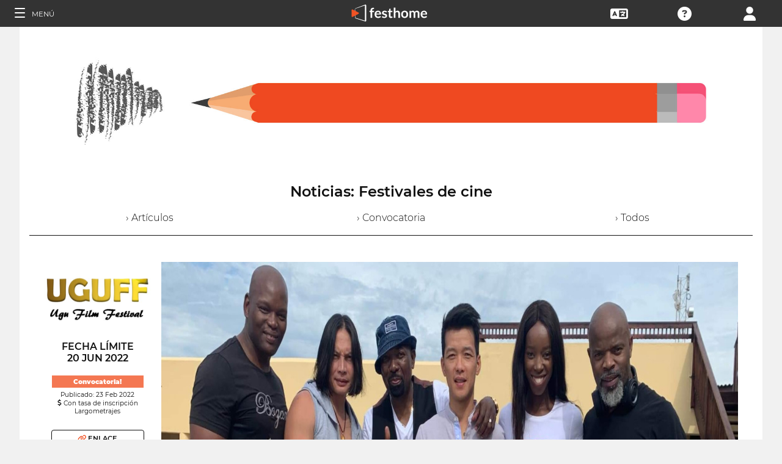

--- FILE ---
content_type: text/html; charset=UTF-8
request_url: https://festhome.com/es/blog-article/22367
body_size: 8473
content:
<!DOCTYPE html>
<html xmlns="http://www.w3.org/1999/xhtml" lang="es">
<head>
<meta name="title" CONTENT="﻿Festivales de cine: Noticias - Festhome"/>
<meta name="author" CONTENT="Festhome" />
<meta name="description" CONTENT="﻿Lista de festivales e informaci&oacute;n de un solo vistazo - Descubre grandes pel&iacute;culas y festivales, a solo un clic.">
<meta name="keywords" CONTENT="películas, festival de cine, inscripciones">
<meta name="revisit" CONTENT="1 day" />
<meta name="distribution" CONTENT="Global" />
<meta name="robots" CONTENT="index,follow" />
<meta http-equiv="Content-Type" content="text/html; charset=utf-8" />
<meta http-equiv="Cache-control" content="public">
<link rel="apple-touch-icon" href="https://festhome.com/favicon.png"/>
<link rel="icon" type="image/png" href="https://festhome.com/favicon.png" />
<meta name="viewport" content="width=device-width, initial-scale=1.0, viewport-fit=cover, minimum-scale=1.0, maximum-scale=1.0, user-scalable=no">


			<link rel="canonical" hreflang="es" href="https://festhome.com/es/blog-article/22367" />
		<link rel="alternate" hreflang="x-default" href="https://festhome.com/blog-article/22367"/>
		
	<link rel="alternate" hreflang="en" href="https://festhome.com/en/blog-article/22367"/>	<link rel="alternate" hreflang="es" href="https://festhome.com/es/blog-article/22367"/>	<link rel="alternate" hreflang="fr" href="https://festhome.com/fr/blog-article/22367"/>	<link rel="alternate" hreflang="it" href="https://festhome.com/it/blog-article/22367"/>	<link rel="alternate" hreflang="pt" href="https://festhome.com/pt/blog-article/22367"/>	<link rel="alternate" hreflang="de" href="https://festhome.com/de/blog-article/22367"/>	<link rel="alternate" hreflang="ko" href="https://festhome.com/ko/blog-article/22367"/>	<link rel="alternate" hreflang="ja" href="https://festhome.com/ja/blog-article/22367"/>	<link rel="alternate" hreflang="ru" href="https://festhome.com/ru/blog-article/22367"/>	

<title>﻿Festivales de cine: Noticias</title>



<!--<link rel="preconnect" href="https://kit-pro.fontawesome.com">-->
<!--<link rel="preconnect" href="https://stats.g.doubleclick.net">-->
<!--<link rel="preconnect" href="https://www.google-analytics.com">-->
<link rel="preconnect" href="https://www.googletagmanager.com" crossorigin>
<link rel="preconnect" href="https://widget.uservoice.com">

<style>
/*
.jwplayer:focus{outline:0}
.jw-tab-focus:focus{
	outline:#0b7ef4 solid 2px;
	outline: none;
	outline:#f15122 solid 0px;
}
.input_pay_class input[type=radio]:checked+label{border-color: #22c2f1;}
.input_pay_class label > img {height: 44px;}
#waivers_table { overflow: auto; }
*/
div.rating:before { color: #999 !important; }
.festhome-bg-medgrey-color { background-color: #999 !important;	}
.profile_circle {
position: relative;
display: inline-block;
height: 0;
border-radius: 50%;
-webkit-box-shadow: 0 @shadow-length 0 0 @shadow;
box-shadow: 0 @shadow-length 0 0 @shadow;
text-shadow: 0 @shadow-length 0 @shadow;
background: #fff;
color: #f15122;
font-size: 4em;
text-align: center;
line-height: 0;
background-size: cover; background-repeat: no-repeat; border: 1px solid #111; width: 42%; padding: 20% 0;
}
.input_button.dark-button {
	text-decoration: none;
	color: #22c2f1;
	background: rgba(33, 33, 33, 0.9);
	border: 1px solid #333;
}
.input_button.dark-button:hover {
	color: #fff;
	background:#222;
	border: 1px solid #22c2f1;
}
</style>
	
<script>
function analytics_script(){
  
  (function(i,s,o,g,r,a,m){i['GoogleAnalyticsObject']=r;i[r]=i[r]||function(){
  (i[r].q=i[r].q||[]).push(arguments)},i[r].l=1*new Date();a=s.createElement(o),
  m=s.getElementsByTagName(o)[0];a.async=1;a.src=g;m.parentNode.insertBefore(a,m)
  })(window,document,'script','//www.googletagmanager.com/gtag/js?id=G-T7NKZY3MN3','ga');
  
  window.dataLayer = window.dataLayer || [];
  function gtag(){dataLayer.push(arguments);}
  gtag('js', new Date());

  gtag('config', 'G-T7NKZY3MN3', { 'anonymize_ip': true });
/*
  (function(i,s,o,g,r,a,m){i['GoogleAnalyticsObject']=r;i[r]=i[r]||function(){
  (i[r].q=i[r].q||[]).push(arguments)},i[r].l=1*new Date();a=s.createElement(o),
  m=s.getElementsByTagName(o)[0];a.async=1;a.src=g;m.parentNode.insertBefore(a,m)
  })(window,document,'script','//www.google-analytics.com/analytics.js','ga');

  ga('create', 'G-T7NKZY3MN3', {
	  'storage': 'none',
	  'clientId': 'visitor-22989fd3-1721-402c-8240-ab271e4a7a16'
	});
  ga('set', 'anonymizeIp', true);
  ga('send', 'pageview');
*/
}
</script>


<!-- Google Sign In -->
<meta name="google-signin-scope" content="profile email"/><meta name="google-signin-client_id" content="790093190230-a01d1bj6l6eknacsuvk26i9aeor7lb7j.apps.googleusercontent.com"/>


<!-- Blog OG -->
					<!-- Facebook -->
		<meta property="og:title" content="Ugu Film Festival 2022"/>		<meta property="og:type" content="article"/>		<meta property="og:image" content="http://festhomedocs.com/festivals/5915/logo-uncut-5915.jpg"/>		<meta property="og:url" content="https://festhome.com/blog-article/22367"/>		<meta property="og:description" content="New Call for Entries: 15 Feb 2022"/>		
		<!-- Twitter -->
		<meta name="twitter:card" content="summary"/>		<meta name="twitter:title" content="Ugu Film Festival 2022"/>		<meta name="twitter:description" content="New Call for Entries: 15 Feb 2022"/>		<meta name="twitter:image" content="http://festhomedocs.com/festivals/5915/logo-uncut-5915.jpg"/>		<meta name="twitter:site" content="@festhome"/>		
		



	<script id="ze-snippet" src="https://static.zdassets.com/ekr/snippet.js?key=0e0070de-302e-4078-84de-5d0dad53176e"> </script>
	<!--Start of Zendesk Chat Script-->
	<script type="text/javascript">
	function zopim_script(){ 
		window.zESettings = {
		 webWidget: {
		   authenticate: {
		     chat: {
		       jwtFn: function(callback) { 
		         fetch('/users/jwt_chat').then(function(res) {
		            res.text().then(function(jwt) {
		             callback(jwt);
		            });
		          });
		        }
		      } 
		    }
		  }
		};
	}
	
	function zopim_script_old(){
		//console.log('loaded zopim');
		window.$zopim||(function(d,s){var z=$zopim=function(c){z._.push(c)},$=z.s=
		d.createElement(s),e=d.getElementsByTagName(s)[0];z.set=function(o){z.set.
		_.push(o)};z._=[];z.set._=[];$.async=!0;$.setAttribute("charset","utf-8");
		$.src="https://static.zdassets.com/ekr/snippet.js?key=0e0070de-302e-4078-84de-5d0dad53176e";z.t=+new Date;$.
		type="text/javascript";e.parentNode.insertBefore($,e)})(document,"script");
		$zopim(function() {
			// Insert API calls below this line
			// e.g. $zopim.livechat.setLanguage('en');
			
			$zopim.livechat.bubble.hide();
			$zopim.livechat.button.setHideWhenOffline(true);
						// Insert API calls above this line
		});
	}
	</script>
	<!--End of Zendesk Chat Script-->


<script type="text/javascript">
function uservoice_script(){
	
	// Include the UserVoice JavaScript SDK (only needed once on a page)
	UserVoice=window.UserVoice||[];(function(){var uv=document.createElement('script');uv.type='text/javascript';uv.async=true;uv.src='//widget.uservoice.com/tb9T1temMc2SuUSs42nIA.js';var s=document.getElementsByTagName('script')[0];s.parentNode.insertBefore(uv,s)})();
	// Set colors
			UserVoice.push(['set', {
	  accent_color: '#f15122',
	  trigger_color: 'white',
	  trigger_background_color: '#f15122',
	  left: '5px',
	  height: '400px',
	  menu_enabled: false,
	  post_suggestion_enabled: false,
	  smartvote_enabled: false,
	  permalinks_enabled: false,
	  ticket_custom_fields: {
											'weekend': '1-es',
							//'vacation': '1',
		'type': 'FESTHOME'
	  },
	  	  strings: {
	  	contact_title: 'Escríba o llamenos',
	  		  	contact_message_placeholder: 'E-mail: Envíenos un mensaje aquí' + '\n' + '\n' + 'Tlf. & WhatsApp ES: +34 683 158 619' + '\n' + 'Sólo Tlf. US: +1 (516) 858 4285' + '\n' + '(Tlf. 12:00 a 18:00GMT - Ahora: 18:36)',
	  	//contact_message_placeholder: 'E-mail: Envíenos un mensaje aquí' + '\n' + '\n' + 'Tlf. ES: +34 683 158 619' + '\n' + 'Tlf. US: +1 (516) 858 4285' + '\n' + 'Tlf. UK: +44(0)20 3286 4140﻿' + '\n' + '(Tlf. 12:00 a 18:00GMT - Ahora: 18:36)',
	  	//contact_message_placeholder: 'E-mail: Envíenos un mensaje aquí' + '\n' + '\n' + 'Soporte por teléfono temporalmente desactivado debido a a la situación del COVID-19',
	  		  	//contact_message_placeholder: 'Pida ayuda o dénos su opinión!' + '\n' + '\n' + 'Soporte limitado del 4 al 10 de Febrero por la asistencia a los mercados de Clermont-Ferrand y Berlin Film Market',
	  	smartvote_menu_label: 'Ayúdenos a decidir qué añadir en el futuro',
	  	contact_skip_instant_answers_button: 'Saltar y enviar mensaje',
	  	contact_success_title: '¡Mensaje enviado!',
	  	contact_success_body: 'Nos pondremos en contacto en breve',
	  }
	  	}]);
	
	UserVoice.push(['identify', {
					}]);
}
</script>

<script type="text/javascript">    
    window.display_menu = 0;
    function DisplayMenu(){
    	$('#nav-icon1, #nav-icon2').toggleClass('open');
		if(window.display_menu == 0){
			$('.toggle-menu label').fadeOut( 300 );
			$('.main-nav').animate({'left': '0'}, 500, 'easeInOutCubic');
			
			$('.navbar_item').addClass('opened');
			
			$('#navbar_menu').animate({'border-right': '0px solid #222;'}, 300, 'easeInOutSine');
			$('#navbar_menu').addClass('display_none');
			window.display_menu = 1;
		} else {
			$('.toggle-menu label').fadeIn( 300 );
			$('.main-nav').animate({'left': '-83.3%'}, 500, 'easeInOutCubic');
			
			$('.navbar_item').removeClass('opened');
			
			$('#navbar_menu').removeClass('display_none');
			window.display_menu = 0;
		}
	}
</script>

</head>
<body>
	
	<!--
	  
	<p style="height:14px;background:#f15122;font-size:12px;text-align:center;font-weight:bold; margin: 0px;">Hemos tenido un incidente de hardware con los servidores y estamos recuperando los servicios, disculpen y gracias por su paciencia.</p>
	    -->
    
	
	<noscript>
    	<p class="festhome-bg-color padding-half text-center">Su navegador tiene JavaScript desactivado. Esta web requiere JavaScript para funcionar correctamente. Por favor, active JavaScript o póngase en contacto con el servicio de asistencia técnica</p>
	</noscript>
    <header class="header row">
	    <style>
:root {
  --h: 5rem;
  
  --g-red: #D04B36;
  --g-orange: #E36511;
  --g-yellow: #FFBA00;
  --g-green: #00B180;
  --g-blue: #147AAB;
  --g-indigo: #675997;
  
  --t-blue: #4FA5C2;
  --t-pink: #F587AC;
  --t-white: #F9FBFC;
  
  --b-pink: #C1357E;
  --b-purple: #675997;
  --b-blue: #0655A9;
  
  --p-magenta: #FA5E5B;
  --p-yellow: #FFBA00;
  --p-blue: #4FA5C2;
  
  --a-black: #000000;
  --a-grey: #A3A3A3;
  --a-white: #FFFFFF;
  --a-purple: #800080;
  
  --nb-black: #000000;
  --nb-yellow: #FFF433;
  --nb-white: #FFFFFF;
  --nb-purple: #9B59D0;
}
.event-pride-background {
	background-image: linear-gradient(var(--g-red) 0%, var(--g-red) 16.6666%, var(--g-orange) 16.6666%,var(--g-orange) 33.333%, var(--g-yellow) 33.333%, var(--g-yellow) 50%, var(--g-green) 50%, var(--g-green) 66.6666%, var(--g-blue) 66.6666%, var(--g-blue) 83.3333%, var(--g-indigo) 83.3333%, var(--g-indigo) 100%);
}
.event-xmas-background, .menu.event-xmas-background div:hover>ul {
	background-color: #B3000C !important;
}
.menu.event-xmas-background input {
	background-color: #fff !important;
	color: #B3000C !important;
}
.event-women-background, .menu.event-women-background div:hover>ul {
	background-color: #46296E !important;
}
</style>
	
<script>
	function SearchSite(){
		var value = $('#search_site_data').val();
		
		//$('#card-tags_'+relacion_id).val('...').addClass('festhome-bg-yellow-color');
		
		$.ajax({
		  type: "POST",
		  url: "/homes/search",
		  data: {"value": value},
		  dataType: "html",
		  cache: false
		})
		.done(function(response) {
			if(response){
				$('#search_site_results').removeClass('display_none');
				$('#search_site_results').html(response);
				$('#search_site_data').css('color', 'white');
			} else {
				$('#search_site_data').css('color', 'red');
				$('#search_site_results').addClass('display_none');
				//$('#search_site_results').html('Nothing Found...');
			}
		});
	}
</script>

<div class="menu row col-12  ">
    
	<div class="toggle-menu left col-1" onclick="DisplayMenu();" style="max-width: 16.6%; max-width: 10.6%;">
        <label><span id="nav-icon1"><span></span><span></span><span></span></span> <!--<i class="fad fa-holly-berry"></i>--> <span class="mobile_hide" style="font-size: 0.5em; vertical-align: middle; text-transform: uppercase;">&nbsp;Menú</span></label>
	</div>
	
	<div class="mobile_hide col-4"></div>
	<div class="mobile_hide col-2">
		<a href="https://festhome.com/"><img src="https://festhomedocs.com/img/logos/festhome_white.svg" style="max-width: 100%; height: 100%; padding:0px; margin: 0 auto;" alt=""/></a>
	</div>
	<div class="computer_hide col-2" style="max-width: 41.8%;">
		<a href="https://festhome.com/"><img src="https://festhomedocs.com/img/logos/festhome_white.svg" style="max-width: 100%; height: 100%; padding:0px; margin: 0 auto;" alt=""/></a>
	</div>
    	
		
    <div class="right col-1" style="max-width: 16.6%;">
		<a href="/login" title="﻿Acceder"><i class="fa fa-user"></i></a>    </div>
    
		
        
	    <div class="right col-1 mobile_hide pointer" data-uv-trigger>
	    	<a title="Asistencia Técnica"><i class="fa fa-question-circle"></i></a>
	    </div>
    
    	
    <div class="right col-1 mobile_hide dropdown" style="max-width: 16.6%;">
		<a href="/english"><i class="fa fa-language"></i></a>		<ul style="min-width: 8%;">
	        <li><a href="/en/blog-article/22367">English</a></li>
	        <li><a href="/es/blog-article/22367">Español</a></li>
	        <li><a href="/fr/blog-article/22367">Français</a></li>
	        <li><a href="/it/blog-article/22367">Italiano</a></li>
	        <li><a href="/pt/blog-article/22367">Português</a></li>
	        <li><a href="/de/blog-article/22367">Deutsch</a></li>
	        <li><a href="/ru/blog-article/22367">русский</a></li>
	        <li><a href="/ko/blog-article/22367">한국어</a></li>
	        <li><a href="/ja/blog-article/22367">日本語</a></li>
    	</ul>
    </div>
    
	    
</div>

<div id="search_site_results" class="menu-search-results display_none">
	
</div>

<!-- Filmmakers -->
	
		    	    		        </header>
    <div id="preWrap">
	
					<link rel="stylesheet" type="text/css" href="https://festhomedocs.com/css/jquery.fancybox3.min.css" defer="defer" async="async"/>						<link rel="stylesheet" type="text/css" href="https://festhomedocs.com/css/chosen_0.3.css" defer="defer" async="async"/>												<link rel="stylesheet" type="text/css" href="https://festhomedocs.com/css/fap-6.7.2/css/all.min.css" defer="defer" async="async"/>						<link rel="stylesheet" type="text/css" href="https://festhomedocs.com/css/jquery-ui.min.css" defer="defer" async="async"/><link rel="stylesheet" type="text/css" href="https://festhomedocs.com/css/jquery-ui-timepicker-addon.css" defer="defer" async="async"/>			<link rel="stylesheet" type="text/css" href="https://festhomedocs.com/css/fh_css_v5.4.22.min.css" defer="defer" async="async"/>					
	    
<div id="main-nav" class="main-nav row col-1" style="">
	
	<div class="navbar_item col-1" onclick="DisplayMenu();" style="text-align: center;">
		<span id="nav-icon2"><span></span><span></span><span></span></span> <!--<i style="cursor: pointer; float: none; font-weight: 100; font-size: 0.4em;" class="fa fa-times"></i>-->
	</div>
	
	<div class="navbar_air_separator col-1"></div>
	
		    <div class="navbar_item col-1">
	    	<a href="/login">﻿Acceder</a>	    </div>
	    <div class="navbar_item col-1">
			<a href="/register">﻿Registrarse</a>	    </div>
		
	<div class="navbar_air_separator col-1"></div>
	<!--<div class="navbar_separator col-1"></div>-->
	
		
		
	<div class="navbar_air_separator col-1"></div>
	<div class="navbar_air_separator col-1"></div>
	
        	    	
	<div class="navbar_separator col-1" style="font-style: italic; text-align: center; font-size: 0.7em; border: none;">Ir a...</div>
	
    <div class="navbar_item col-1">
		<a href="https://filmmakers.festhome.com">Área de Cineastas</a>    </div>
    
    <div class="navbar_item col-1">
		<a href="https://festivals.festhome.com">Área de Festivales</a>    </div>
    
    <div class="navbar_item col-1">
		<a href="/industry_events">Área de Industria</a>    </div>
    
        <div class="navbar_item col-1">
		<a href="https://tv.festhome.com">Festhome TV</a>    </div>
	<div class="navbar_item nav-dropdown col-1">
		<a>﻿Idioma&nbsp;&nbsp;&#x25BE;</a>
		<ul>
	        <li><a href="/en/blog-article/22367">English</a></li>
	        <li><a href="/es/blog-article/22367">Español</a></li>
	        <li><a href="/fr/blog-article/22367">Français</a></li>
	        <li><a href="/it/blog-article/22367">Italiano</a></li>
	        <li><a href="/pt/blog-article/22367">Português</a></li>
	        <li><a href="/de/blog-article/22367">Deutsch</a></li>
	        <li><a href="/ru/blog-article/22367">русский</a></li>
	        <li><a href="/ko/blog-article/22367">한국어</a></li>
	        <li><a href="/ja/blog-article/22367">日本語</a></li>
		</ul>
	</div>
        
</div>	    
	    <div id="wrap">
		    
		    		    		    	    
							<script type="text/javascript" src="https://festhomedocs.com/js/jquery-3.2.1.js"></script>				<script type="text/javascript" src="https://festhomedocs.com/js/chosen.jquery.min.js" defer="defer"></script>						
			<div id="content_wrapper">
	        	<div id="contenido">
	
	<script>
	    function ShareFB(festival_url){
		    window.open('https://www.facebook.com/sharer/sharer.php?u=https://festhome.com/festival/'+festival_url,'facebook-share-dialog',"width=626, height=436");
	    }
	    function ShareTW(festival_url,festival_name,hashtag){
		    var twtTitle = festival_name;
		    var twtUrl = 'https://festhome.com/festival/'+festival_url;
		    var twHastag = '';
		    if(hashtag){
			    twHastag = '&hashtags='+hashtag+'&related='+hashtag;
		    }
		    var twtLink = 'http://twitter.com/intent/tweet?text=' + encodeURIComponent(twtTitle) + '&url=' + encodeURIComponent(twtUrl) + '&via=festhome' + twHastag;
		    var width  = 575,
		        height = 400,
		        left   = ($(window).width()  - width)  / 2,
		        top    = ($(window).height() - height) / 2,
		        url    = twtLink,
		        opts   = 'status=1' +
		                 ',width='  + width  +
		                 ',height=' + height +
		                 ',top='    + top    +
		                 ',left='   + left;
		    
		    window.open(url, 'twitter', opts);
	    }
	    
	    function ShareBlogFB(noticia_url){
		    window.open('https://www.facebook.com/sharer/sharer.php?u=https://festhome.com/blog-article/'+noticia_url,'facebook-share-dialog',"width=626, height=436");
	    }
	    function ShareBlogTW(noticia_url,noticia_title){
		    var twtTitle = noticia_title;
		    var twtUrl = 'https://festhome.com/blog-article/'+noticia_url;
		    var twHastag = '';
		    var twtLink = 'http://twitter.com/intent/tweet?text=' + encodeURIComponent(twtTitle) + '&url=' + encodeURIComponent(twtUrl) + '&via=festhome' + twHastag;
		    var width  = 575,
		        height = 400,
		        left   = ($(window).width()  - width)  / 2,
		        top    = ($(window).height() - height) / 2,
		        url    = twtLink,
		        opts   = 'status=1' +
		                 ',width='  + width  +
		                 ',height=' + height +
		                 ',top='    + top    +
		                 ',left='   + left;
		    
		    window.open(url, 'twitter', opts);
	    }
	</script>
	
	<div class="col-12 padding festhome-bg-white-color">
		
		<div class="col-12">
			<img style="width: 100%;" src="https://festhomedocs.com/img/bbf/banner-blog4.jpg">
		</div>
		<br style="clear: both;"/>
		<br style="clear: both;"/>
		
		<div class="col-12 text-center">
			<h1 class="text-big text-bold">Noticias:&nbsp;﻿Festivales de cine</h1>
			<br>
			<div class="col-4 text-center">
				<a href="/blog/articles" class="text-thin ">&rsaquo;&nbsp;Artículos</a>
			</div>
			<div class="col-4 text-center">
				<a href="/blog/call-for-entries" class="text-thin ">&rsaquo;&nbsp;﻿Convocatoria</a>
			</div>
			<div class="col-4 text-center">
				<a href="/blog/all" class="text-thin ">&rsaquo;&nbsp;﻿Todos</a>
			</div>
		</div>
				<br style="clear: both;"/>
		<br style="clear: both;"/>
		
		<div class="col-12 border-top-black thin-border-top">&nbsp;</div>
		
				
			

	
	<div class="col-12 festhome-bg-white-color padding">
		<!--
		<div class="col-12 text-center">
			<h2 class="text-bigger text-bold festhome-black-color">Ugu Film Festival 2022</h2>
			<h3 class="col-12 text-small padding-half festhome-grey-color">Port Shepstone, Sudafrica</h3>
		</div>
		-->
		
		<div class="col-2 ">
			<div class="col-12 padding-half">
				<img class="festival-edit-prom-banner" alt="Logo of Ugu Film Festival 2022" data-src="https://festhomedocs.com/festivals/5915/logo-uncut-5915.jpg">
			</div>
			<div class="col-12 text-center">
				<h3 class="text-bold text-uppercase ">﻿Fecha Límite<br>20 Jun 2022</h3>
				<br style="clear: both;"/>
				<div class="text-smallest blog-tag fullwidth">
										<a href="/blog/1" class="white">﻿Convocatoria!</a>				</div>
				<span class="text-smallest">﻿Publicado:&nbsp;23 Feb 2022</span>
			   				    <div class="text-smallest"><i class="fa fa-dollar-sign"></i>&nbsp;Con tasa de inscripción</div>
			   												    <div class="text-smallest">﻿Largometrajes</div>
							</div>
			<br style="clear: both;"/>
						
			<br style="clear: both;"/>
				
			<div class="col-12 padding-sides">
				<div class="col-12 padding-quarter">
					<a href="/blog-article/22367" class="input_button dashboard_mini active-button"><i class="fa fa-link festhome-color"></i>&nbsp;Enlace</a>				</div>
				<div class="col-12 padding-quarter">
					<a class="input_button festival-card-mini" onclick="ShareFB('ugu-film-festival-2');return false;" rel="nofollow" share_url="https://festhome.com/festival/ugu-film-festival-2" target="_blank">
					    <i class="fa fa-thumbs-up" style="color: #3b5998;"></i>&nbsp;Facebook&nbsp;
					</a>
				</div>
				<div class="col-12 padding-quarter">
					<a class="input_button festival-card-mini" onclick="ShareTW('ugu-film-festival-2','Ugu Film Festival 2022','ugufilm');return false;">
					    <i class="fab fa-twitter" style="color: #00aced;"></i>&nbsp;Tweet
					</a>
				</div>
			</div>
			
		</div>
		
		<div class="col-10 padding-half">
	
			<div class="col-12">
				<img class="festival-viewer-banner" alt="Banner Ugu Film Festival 2022" data-src="https://festhomedocs.com/festivals/5915/banner_big-5915.jpg">
			</div>
			
			<div class="col-12 text-left padding-updown">
				<h2 class="text-bigger text-bold festhome-black-color">Ugu Film Festival 2022</h2>
				<h3 class="col-12 text-small padding-half festhome-grey-color">Port Shepstone, Sudafrica</h3>
			</div>
			
			<div class="col-12 text-thin">
									<br>
					<p>Este es el primer festival de Sudáfrica que va más allá del cine artístico, acomodando todo tipo de géneros como la acción, la ciencia ficción, etc. Creemos que los cineastas emergentes y experimentados merecían la igualdad de derechos para mostrar su talento; por lo tanto, este festival se inicia como una plataforma para dar a nuevos cineastas de KZN/Africa/ de todo el mundo la oportunidad de exhibir sus películas en todo el mundo, al tiempo que promueve el trabajo de los cineastas experimentados. Uso de la relación existente entre.</p>
								<br>
				<div class="col-12 padding text-smaller text-left">
					<!--<h3 class="col-2 text-bold text-uppercase">﻿Convocatoria!</h3>-->
										<h3 class="col-3 text-bold text-uppercase ">Festival Internacional</h3>										<h3 class="col-3 text-bold text-uppercase ">Festival de largometrajes</h3>				</div>
				<br>
				<div class="col-12 text-small">
											<span class="text-small padding-sides"><i class="fa fa-film"></i>&nbsp;Ficción</span>
																<span class="text-small padding-sides"><i class="fa fa-eye"></i>&nbsp;Documental</span>
																<span class="text-small padding-sides"><i class="fa fa-user"></i>&nbsp;Animación</span>
																<span class="text-small padding-sides"><i class="fa fa-rocket"></i>&nbsp;Fantástico</span>
																													</div>
			</div>
			
			<br style="clear: both;"/>
			<br style="clear: both;"/>
			
			<!--
			<div class="col-12">
								<div class="col-12">
										<div class="col-3 padding-half">
						<img class="festival-edit-prom-banner" alt="Photo of Ugu Film Festival 2022" data-src="https://festhomedocs.com/festivals/5915/foto1_small-5915.jpg">
					</div>
															<div class="col-3 padding-half">
						<img class="festival-edit-prom-banner" alt="Photo of Ugu Film Festival 2022" data-src="https://festhomedocs.com/festivals/5915/foto2_small-5915.jpg">
					</div>
															<div class="col-3 padding-half">
						<img class="festival-edit-prom-banner" alt="Photo of Ugu Film Festival 2022" data-src="https://festhomedocs.com/festivals/5915/foto3_small-5915.jpg">
					</div>
															<div class="col-3 padding-half">
						<img class="festival-edit-prom-banner" alt="Photo of Ugu Film Festival 2022" data-src="https://festhomedocs.com/festivals/5915/foto4_small-5915.jpg">
					</div>
									</div>
				<br style="clear: both;"/>
				<br style="clear: both;"/>
			</div>
			-->
			
			<div class="col-12 padding-updown">
				<div class="col-2 padding-sides">
					<a href="/festival/ugu-film-festival-2" class="input_button dashboard_mini active-button"><i class="fa fa-link festhome-color"></i>&nbsp;﻿Festival</a>				</div>
				<div class="col-2 padding-sides">
					<a href="http://www.uguff.co.za" class="input_button dashboard_mini active-button" target="_blank"><i class="fa fa-external-link festhome-color"></i>&nbsp;﻿Sitio web</a>				</div>
								<div class="col-2 padding-sides">
					<a href="https://facebook.com/ugufilmfestival" class="input_button dashboard_mini active-button" target="_blank"><i class="fab fa-facebook-f festhome-color"></i>&nbsp;Facebook</a>				</div>
												<div class="col-2 padding-sides">
					<a href="https://twitter.com/ugufilm" class="input_button dashboard_mini active-button" target="_blank"><i class="fab fa-twitter festhome-color"></i>&nbsp;Twitter</a>				</div>
												<div class="col-2 padding-sides">
					<a href="https://instagram.com/ugufilmfestival" class="input_button dashboard_mini active-button" target="_blank"><i class="fab fa-instagram festhome-color"></i>&nbsp;Instagram</a>				</div>
							</div>
			
			<br style="clear: both;"/>
			
			<!--
			<div class="col-2 padding-sides">
				<a href="/blog-article/22367" class="input_button dashboard_mini active-button"><i class="fa fa-link festhome-color"></i>&nbsp;Enlace</a>			</div>
			
			<div class="col-2">&nbsp;</div>
			<div class="col-8">
				<div class="col-4 festival-viewer-box-title">Compartir en Redes Sociales</div>
				<div class="col-4 padding-sides-half">
					<a class="input_button festival-card-mini" onclick="ShareFB('ugu-film-festival-2');return false;" rel="nofollow" share_url="https://festhome.com/festival/ugu-film-festival-2" target="_blank">
					    <i class="fa fa-thumbs-up" style="color: #3b5998;"></i>&nbsp;Facebook&nbsp;
					</a>
				</div>
				<div class="col-4 padding-sides-half">
					<a class="input_button festival-card-mini" onclick="ShareTW('ugu-film-festival-2','Ugu Film Festival 2022','ugufilm');return false;">
					    <i class="fab fa-twitter" style="color: #00aced;"></i>&nbsp;Tweet
					</a>
				</div>
			</div>
			-->
			
		</div>
	</div>
	
				
			<div class="col-12 border-top-grey">&nbsp;</div>
			
				
	</div>
	
	
    	
</div>			</div>
			
	    </div>
	    <div class="footer">
	
	<div class="col-12">
		<br style="clear: both;">
	
	    	    
			<div class="col-12 padding">
				<a class="input_button white-button" data-uv-trigger data-uv-position="top" title="﻿Contacta con nosotros!">﻿¿Preguntas?</a>
			</div>
	    
	    	    
		<br style="clear: both;">
		<br style="clear: both;">
		<div class="col-4">&nbsp;</div>
		<div class="col-6 border-top-white">&nbsp;</div>
		<div class="col-2">&nbsp;</div>
	</div>
			
	<div class="col-12">
		<div class="col-4">
			<img src="https://festhomedocs.com/img/blank.png" data-src="https://festhomedocs.com/img/logos/logo_white_467x121.png" style="max-width: 50%;" alt="Festhome Film Festival Submissions White Transparent Logo"/>			
			<div class="footer_icons">
				<a href="http://facebook.com/festhome" class="fab fa-facebook-f"></a>				<a href="http://twitter.com/festhome" class="fab fa-twitter"></a>				<a href="https://www.youtube.com/user/Festhome" class="fab fa-youtube"></a>				<a href="https://instagram.com/festhomeplatform" class="fab fa-instagram"></a>				<a href="https://vimeo.com/festhome" class="fab fa-vimeo"></a>				<a href="https://festhome.com/feed.rss" class="fas fa-rss-square"></a>			</div>
			<div class="footer_icons">
				<p class="text-center">Copyright 2012-2026</p>
				<p class="text-center">All Rights Reserved</p>
			</div>
		</div>
		
		<div class="col-6 footer-links">
			<div class="col-4">
				<a href="/faqs">FAQs</a>				<br/>
				<a href="/festivals">﻿Festivales de cine</a>				<br/>
				<a href="/blog">Noticias</a>			</div>
			<div class="col-4">
			    					<a href="#" data-uv-trigger data-uv-position="top">﻿Contacto</a>
			    				<br/>
				<a href="/about">﻿Equipo</a>				<br/>
							</div>
			<div class="col-4">
				<a href="/terms-of-use">﻿Términos de uso</a>				<br/>
				<a href="/privacy-policy">﻿Política de Privacidad</a>				<br/>
				<a href="/return-policy">Política devoluciones</a>			</div>
		</div>
		<div class="col-2">
			<!--
			<div class="footer_icons">
				<i class="fab fa-paypal"></i>&nbsp;
				<i class="fab fa-stripe"></i>
			</div>
			-->
			<br/>
					</div>
		
		<br style="clear: both;">
		<br style="clear: both;">
	</div>
	
</div>    </div>
	
		<script type="text/javascript" src="https://festhomedocs.com/js/jquery-ui.29062023.min.js" defer="defer"></script>	<script type="text/javascript" src="https://festhomedocs.com/js/jquery.lazyloadxt.extra.min.js" defer="defer"></script><script type="text/javascript" src="https://festhomedocs.com/js/jquery.lazyloadxt.bg.min.js" defer="defer"></script>	
	<script>
	function home_script(){
	    $(function(){
		    
		    window.window_size = $( window ).width();
		    window.bodysize = $('body').innerWidth();
		    
		    if(window.window_size > 1024){
			    window.mobile = false;
		    } else {
			    window.mobile = true;
		    }
		    
			window.addEventListener("orientationchange", function() {
				window.window_size = $( window ).width();
		    	window.bodysize = $('body').innerWidth();
			    if(window.window_size > 1024){
				    window.mobile = false;
			    } else {
				    window.mobile = true;
			    }
			}, false);
			
		    //console.log(window.mobile);
		    if(!window.mobile){
			    $( document ).tooltip({
				    show: false,
				    //hide: false,
					position: {
						my: "center bottom-25",
						at: "center top",
						using: function( position, feedback ) {
						  $( this ).css( position );
						  $( "<div>" )
						    .addClass( "arrow" )
						    .addClass( feedback.vertical )
						    .addClass( feedback.horizontal )
						    .appendTo( this );
						}
					},
					content: function(callback) { 
						callback($(this).prop('title').replace('|', '<br/>')); 
						return $(this).attr('title');
					},
					hide: {
				        //effect: "slideDown",
				        duration: 100,
				        fixed: true
				    }
			    });
		    }
		    
	        $("a.info").fancybox();
	        $("a.button").fancybox();
			$(".fancyboximg").fancybox({ helpers: { overlay: { locked: false } } });
			$(".fancybox").fancybox();
			//$(".open_ajax").fancybox({type: 'ajax', helpers: { overlay: { locked: false } } });
			
			$(".open_ajax").fancybox({
				type: 'ajax',
				//protect: false,
				//modal: true,
				//toolbar : false,
				//smallBtn: false,
				autoFocus : false,
			    trapFocus : false,
			    touch     : false
			});
			$(".open_ajax_notouch").fancybox({
				type: 'ajax',
				autoFocus : false,
			    trapFocus : false,
			    touch     : false
			});
			$.datepicker.setDefaults(
				$.extend(
					$.datepicker.regional['es']
				)
			);
							$('.success,.message,.cake-error,.cake-debug,.notice,.warning,.error-message,.problem').delay(5000).hide(200);
					    
		    $(".success,.message,.cake-error,.cake-debug,.notice,.warning,.problem,.auth").on("click", function() {
			    $(this).remove();
		    });
		    $(".site-notices,.cake-error,.cake-debug").on("click", function() {
			    //$(this).remove();
		    });
		    
			$(".nav-dropdown").on("click",
			    function() {
			       $(this).children('.nav-dropdown').show();
			    },
			    function(){
			       $(this).children('.nav-dropdown').hide();
			    }
			);
		
			$('#sub-menu-scroll-left').click( function () {
			    $('#sub-menu').animate({
			        scrollLeft: '-=153'
			    }, 500, 'easeOutQuad');
			});
			$('#sub-menu-scroll-right').click( function () {
			    $('#sub-menu').animate({
			        scrollLeft: '+=153'
			    }, 500, 'easeOutQuad');
			});
		
			$('#user-menu-scroll-left').click( function () {
			    $('#user-menu').animate({
			        scrollLeft: '-=153'
			    }, 500, 'easeOutQuad');
			});
			$('#user-menu-scroll-right').click( function () {
			    $('#user-menu').animate({
			        scrollLeft: '+=153'
			    }, 500, 'easeOutQuad');
			});
			
			const element = document.querySelector('.active-page');
			if (element) {
				element.scrollIntoView({ behavior: 'smooth' });
			}
			
		});
	}
		window.onload = home_script();
	window.onload = uservoice_script();
	window.onload = analytics_script();
		//window.onload = smartlook_script();
		</script>
	
			
	<script type="text/javascript" src="https://festhomedocs.com/js/jquery.fancybox3.min.js" defer="defer"></script>							<script type="text/javascript" src="https://festhomedocs.com/js/datepicker/datepicker-es.js" defer="defer"></script>							
	</body>
</html>

--- FILE ---
content_type: application/javascript; charset=utf-8
request_url: https://by2.uservoice.com/t2/153066/web/track.js?_=1768674987851&s=0&c=__uvSessionData0&d=eyJlIjp7InUiOiJodHRwczovL2Zlc3Rob21lLmNvbS9lcy9ibG9nLWFydGljbGUvMjIzNjciLCJyIjoiIn19
body_size: -231
content:
__uvSessionData0({"uvts":"7d808e50-0461-43e1-5266-b962f0bf8539"});

--- FILE ---
content_type: application/javascript; charset=utf-8
request_url: https://by2.uservoice.com/t2/153066/web/track.js?_=1768674987853&s=0&c=__uvSessionData0&d=eyJ1Ijp7Im8iOjAsImFjY291bnQiOnt9fX0%3D
body_size: 24
content:
__uvSessionData0({"uvts":"7d808e50-0461-43e1-5266-b962f0bf8539"});